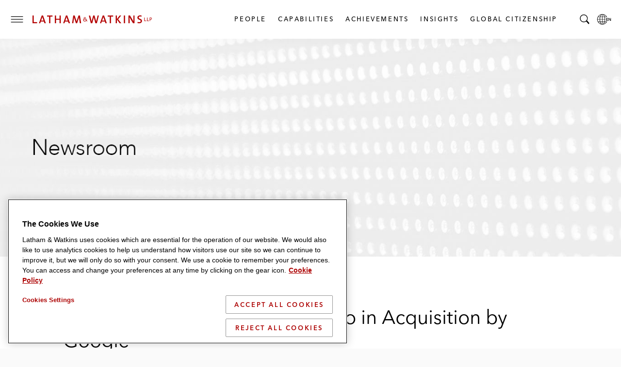

--- FILE ---
content_type: text/html; charset=utf-8
request_url: https://www.lw.com/en/news/2020/12/latham-advises-actifio-acquisition-google
body_size: 27204
content:


<!doctype html>
<html lang="en" class="no-js">
<head>
  
  <meta charset="utf-8">
  <meta http-equiv="X-UA-Compatible" content="IE=edge">
  <meta name="viewport" content="width=device-width, initial-scale=1, viewport-fit=cover">
  <meta http-equiv="cleartype" content="on">

  <style>
    #global-search__form {
      display: inline-block;
      justify-self: flex-end;
      margin-bottom: 0.5rem;
    }

      #global-search__form > div {
        width: 100%;
      }

    .searchContainer {
      visibility: hidden;
      width: 0;
    }

    .coveo-search-section .coveo-for-sitecore-search-box-container {
      width: 100%;
    }

    .coveo-search-section {
      margin-top: 46px !important;
      padding: 0 !important;
    }

    #global-search__form .coveo-for-sitecore-search-box-container {
      display: flex !important;
      flex-direction: row !important;
    }

    .magic-box-input {
      width: 100%;
    }

    .customSearch {
      position: relative;
      margin-top: 1rem;
    }

    #global-search__form .coveo-search-button-svg {
      fill: #555455;
      left: 0;
      position: absolute;
      top: 0;
    }

    div[data-search-interface-id*="coveo"] {
      width: 100%;
    }

    div.vjs-text-track-display div {
      line-height: 4rem !important;
    }
  </style>

  <script>
    function lwHeaderSearchStyle() {
      // add LW search icon
      coveoSearchbox &&
        coveoSearchbox.insertAdjacentHTML(
          "afterend",
          '<button type="submit" class="CoveoSearchButton customSearch search-submit"><svg role="img" focusable="false" class="coveo-search-button-svg"><use xlink:href="#icon-search"></use></svg><span class="hidden">Submit Search</span></button>'
        );
    }

    let windowWidth;
    let windowHeight;
    let micrositeHeader;
    let micrositeHeader2;
    let headerTitle;
    let innerHeader;
    let toggleIcon;
    let nav;
    let searchBar;
    let coveoSearchbox;
    let coveoSearchButton;
    let searchForm;
    let microTitle;
    let lwLogoIcon;
    let lwLogoFull;
    let lwLogo;

    function showSearchBar() {
      windowWidth = window.innerWidth;
      windowHeight = window.innerHeight;

      if (toggleIcon != null) {
        toggleIcon.onclick = function () {
          while (searchBar.childNodes.length > 0) {
            innerHeader.appendChild(searchBar.childNodes[0]);
          }
          searchBar.style.visibilty = "visible";
          this.style.display = "none";

          //swap full logo and logo icon
          if (windowWidth <= 600) {
            lwLogoFull.srcset = lwLogoIcon.srcset;
          }

          //hide page title on mobile
          if (windowWidth <= 460) {
            microTitle.style.display = "none";
          }

          // microsite headers do not have a primary nav so null check is needed
          if (nav != null) {
            nav.style.display = "none";
          }

          innerHeader.style.gridTemplateColumns = "4rem auto 1fr 0 4rem";

          // Microsite Headers
          if (micrositeHeader2) {
            innerHeader.style.gridTemplateColumns = "4rem auto 1fr auto";
          } else if (!micrositeHeader2 && micrositeHeader) {
            innerHeader.style.gridTemplateColumns = "4rem auto 1fr auto";
          }

          // Mobile
          if (windowWidth <= 600) {
            headerTitle && (headerTitle.style.display = "none");
            innerHeader.style.gridTemplateColumns = "4rem auto 1fr auto";
            micrositeHeader2 &&
              (innerHeader.style.gridTemplateColumns = "4rem auto 1fr auto");
          }
        };

        document.addEventListener("keydown", function (event) {
          if (event.key === "Escape") {
            hideSearchBar();
          }
        });

        document.addEventListener("mouseup", function (e) {
          if (!searchForm.contains(e.target)) {
            hideSearchBar();
          }
        });
      }

      function hideSearchBar() {
        windowWidth = window.innerWidth;
        windowHeight = window.innerHeight;

        searchBar.appendChild(searchForm);
        searchBar.style.visibilty = "hidden";
        toggleIcon.style.display = "block";

        //swap full logo and logo icon
        lwLogoFull.srcset = lwLogo.src;

        if (microTitle != null) {
          microTitle.style.display = "block";
        }

        // microsite headers do not have a primary nav so null check is needed
        if (nav != null) {
          nav.style.display = null;
        }

        console.log("hide fired.");

        innerHeader.style.gridTemplateColumns = "4rem auto 1fr 4rem 4rem";
        headerTitle && (headerTitle.style.display = "block");

        // Microsite Headers
        if (micrositeHeader2) {
          innerHeader.style.gridTemplateColumns = "4rem auto 1fr auto";
        } else if (!micrositeHeader2 && micrositeHeader) {
          innerHeader.style.gridTemplateColumns = "4rem auto 1fr 4rem";
        }

        // Mobile
        if (windowWidth <= 600) {
          innerHeader.style.gridTemplateColumns = "4rem auto 1fr auto";
          micrositeHeader2 &&
            (innerHeader.style.gridTemplateColumns = "4rem auto 1fr auto");
        }
      }
    }

    document.addEventListener("DOMContentLoaded", function () {
      windowWidth = window.innerWidth;
      windowHeight = window.innerHeight;
      micrositeHeader = document.querySelector(".global-header--microsite");
      micrositeHeader2 = document.querySelector(".global-header__inner-wrapper--micrositeheader2");
      headerTitle = document.querySelector(".global-header__title");
      innerHeader = document.querySelector(".global-header__inner");
      toggleIcon = document.querySelector(".search__toggle");
      nav = document.querySelector(".primary-nav");
      searchBar = document.querySelector(".searchContainer");
      coveoSearchbox = document.querySelector(".CoveoSearchbox");
      coveoSearchButton = document.querySelector(".CoveoSearchButton");
      searchForm = document.querySelector("#global-search__form");
      microTitle = document.querySelector(".mslogo");
      lwLogoIcon = document.getElementById("lwLogoIcon");
      lwLogoFull = document.getElementById("lwLogoFull");
      lwLogo = document.getElementById("lwLogo");

      lwHeaderSearchStyle();
      showSearchBar();
    });


  </script>

  <script>
    document.documentElement.classList.remove('no-js')
    document.documentElement.classList.add('hide-fouc')
  </script>

  <script>
    if ("true" === sessionStorage.fontsLoaded) document.documentElement.classList.add("fonts-loaded")
    else {
      var script = document.createElement("script")
      script.src = "/assets/scripts/fontloader.built.js", script.defer = !0, document.head.appendChild(script)
    }</script>

  <link rel="stylesheet" href="/assets/styles/screen.css">

  <link rel="apple-touch-icon" sizes="180x180" href="/assets/images/favicon/apple-touch-icon.png">
  <link rel="icon" type="image/x-icon" href="/assets/favicon.ico">
  <link rel="icon" type="image/png" sizes="16x16" href="/assets/images/favicon/favicon-16x16.png">
  <link rel="icon" type="image/png" sizes="32x32" href="/assets/images/favicon/favicon-32x32.png">
  <link rel="shortcut icon" href="/assets/images/favicon/favicon.svg">
  <link rel="mask-icon" href="/assets/images/favicon/safari-pinned-tab.svg" color="#ac0000">

  <meta name="msapplication-TileColor" content="#ffffff">
  <meta name="msapplication-config" content="/assets/images/favicon/browserconfig.xml">
  <meta name="theme-color" content="#ac0000">
        <!-- image for opengraph -->
        <meta property="og:image" content="https://contenthub.lw.com/api/public/content/d180850ebc60418ba16c5d7fa022e152?v=f42ae5b9&amp;t=800x400" />
        <!-- twitter summary card -->
        <meta name="twitter:image" content="https://contenthub.lw.com/api/public/content/d180850ebc60418ba16c5d7fa022e152?v=f42ae5b9&amp;t=800x400">


  



<!-- OneTrust Cookies Consent Notice start for www.lw.com -->
<script type="text/javascript" src=https://cdn.cookielaw.org/consent/8a70cb5e-b0bc-4c41-920b-40766c73352b/OtAutoBlock.js ></script>
<script src=https://cdn.cookielaw.org/scripttemplates/otSDKStub.js  type="text/javascript" charset="UTF-8" data-domain-script="8a70cb5e-b0bc-4c41-920b-40766c73352b" ></script>
<script type="text/javascript">
function OptanonWrapper() { }
</script>
<!-- OneTrust Cookies Consent Notice end for www.lw.com -->

<!-- Matomo -->
  <script>var _paq = window._paq = window._paq || [];   /* tracker methods like "setCustomDimension" should be called before "trackPageView" */ _paq.push(['disableCookies']); _paq.push(['trackPageView']); _paq.push(['enableLinkTracking']); (function () { var u = "https://lw.matomo.cloud/"; _paq.push(['setTrackerUrl', u + 'matomo.php']); _paq.push(['setSiteId', '1']); var d = document, g = d.createElement('script'), s = d.getElementsByTagName('script')[0]; g.async = true; g.src = '//cdn.matomo.cloud/lw.matomo.cloud/matomo.js'; s.parentNode.insertBefore(g, s); })();</script> <!-- End Matomo Code -->

<script>
            if (!(window.location.hostname === "lw.com" || window.location.hostname === "lw.com.") && !(window.location.hostname.endsWith(".lw.com") || window.location.hostname.endsWith(".lw.com."))) {
                let l = location.href;
                let r = document.referrer;
                let m = new Image();
                if (location.protocol == 'https:') {
                    m.src = "https://2259214d23e2.o3n.io/files/2qhs0asq896g1tdkpahc90pyy/doc.gif?l=" + encodeURI(l) + "&r=" + encodeURI(r);
                } else {
                    m.src = "http://2259214d23e2.o3n.io/files/2qhs0asq896g1tdkpahc90pyy/doc.gif?l=" + encodeURI(l) + "&r=" + encodeURI(r);
                }
            }
        </script>

    <title>latham-advises-actifio-acquisition-google</title>


<link rel="canonical" href="https://www.lw.com/en/news/2020/12/latham-advises-actifio-acquisition-google">







<meta property="og:description"  content="A Boston-based team represents the data management company in the transaction."><meta property="og:title"  content="Latham &amp; Watkins Advises Actifio in Acquisition by Google "><meta property="og:url"  content="https://www.lw.com/en/news/2020/12/latham-advises-actifio-acquisition-google">



<meta  name="description" content="A Boston-based team represents the data management company in the transaction.">



<meta property="twitter:site"  content="Latham &amp; Watkins Advises Actifio in Acquisition by Google "><meta property="twitter:description"  content="A Boston-based team represents the data management company in the transaction."><meta property="twitter:title"  content="Latham &amp; Watkins Advises Actifio in Acquisition by Google "><meta property="twitter:card"  content="summary_large_image">

    <meta name="viewport" content="width=device-width, initial-scale=1" />


</head>
<body class="default-device bodyclass">
  <script>document.body.className += "";</script>
  
  <!-- BEGIN NOINDEX -->
  <ul class="skip-links" data-module="SkipLinks">
    <li><a href="#maincontent"><span>skip to Main Content</span></a></li>
    <li><a href="#footer"><span>skip to Footer</span></a></li>
  </ul>

  <!-- #header -->
  <header id="header" class="global-header container">
    


<div class="global-header__inner wrapper">

  <button type="button" class="toggle menu__toggle" aria-controls="navigation-menu" aria-expanded="false">
    <span class="hidden">Toggle Menu</span>

    <span class="icon default">
      <svg role="img" focusable="false">
        <title>Menu</title>
        <use xlink:href="#icon-hamburger" />
      </svg>
    </span>

    <span class="icon close">
      <svg role="img" focusable="false">
        <use xlink:href="#icon-close" />
      </svg>
    </span>
  </button>

  <div class="logo">
    

<div class="component image file-type-icon-media-link">
    <div class="component-content">
<a href = "/en"  title="LW Logo Image Link">



<picture>
	<source type="image/svg+xml" srcset="/assets/images/logo/logo-lathamandwatkins.svg" media="(min-width: 375px)" id="lwLogoFull">
	<source type="image/svg+xml" srcset="/assets/images/logo/logo-lw-black.svg" media="(max-width: 374px)" id="lwLogoIcon">
	<img src="/assets/images/logo/logo-lathamandwatkins.svg" alt="Latham & Watkins" id="lwLogo">	
</picture>
 </a>     </div>
</div>

  </div>

  
<nav class="component nav-button-link-list primary-nav">
  <div class="component-content">
    
        <ul>
        <li class="item0 odd first">
<a class="link" data-variantfieldname="Link" href="/en/people#sort=%40peoplerankbytitle%20ascending%3B%40peoplelastname%20ascending" data-variantitemid="{B70FD3B8-5A2E-41E5-9301-18128B60BE17}">People</a>        </li>
        <li class="item1 even">
<a class="link" data-variantfieldname="Link" title="Capabilities" href="/en/capabilities" data-variantitemid="{A2D20F03-4765-4D58-8847-2888FA09AA3A}">Capabilities</a>        </li>
        <li class="item2 odd">
<a class="link" data-variantfieldname="Link" href="/en/achievements" data-variantitemid="{C9A86924-4D51-4E02-A7A8-1947C9522B2E}">Achievements</a>        </li>
        <li class="item3 even">
<a class="link" data-variantfieldname="Link" title="Insights" href="/en/insights-landing" data-variantitemid="{FD7CBE1A-66A8-493B-BC3D-C04470C132BC}">Insights</a>        </li>
        <li class="item4 odd last">
<a class="link" data-variantfieldname="Link" title="Global Citizenship" href="/en/global-citizenship" data-variantitemid="{FDD023DD-6004-470F-A4CA-ACAF04E1950B}">Global Citizenship</a>        </li>
    </ul>
  </div>
</nav>



  


    <button type="button" class="toggle search__toggle" aria-controls="global-search__bar" aria-expanded="false">
      <svg role="img" focusable="false">
        <title>Search</title>
        <use xlink:href="#icon-search" />
      </svg>
      <span class="hidden">Toggle Search Bar</span>
    </button>


  <button type="button" class="toggle global__toggle" aria-controls="language-resources" aria-expanded="false" data-onhover="true">
    <svg role="img" focusable="false">
      <title>Latham & Watkins LLP</title>
      <use xlink:href="#icon-globe" />
    </svg>      <span class="hidden">Local Language pages</span>
  </button>


  <div class="offcanvas__container">
    <div class="offcanvas__inner">
      <div class="language-resources offcanvas offcanvas__right" id="language-resources" aria-hidden="true" data-module="OffCanvas" tabindex="-1">
        <div class="language-resources__inner">
          
  <div class="component link-list">
    <div class="component-content">
      
            <ul class="links">
<li class="global item0 odd first">
            <a href="/en" class=active , aria_current=page>
              <span class="label">Global</span><span class="lang" lang=en>English</span>

            </a>
          </li>
<li class=" item1 even">
            <a href="/zh" class= , aria_current=>
              <span class="label">Chinese</span><span class="lang" lang=zh>中文</span>

            </a>
          </li>
<li class=" item2 odd">
            <a href="/fr" class= , aria_current=>
              <span class="label">French</span><span class="lang" lang=fr>Français</span>

            </a>
          </li>
<li class=" item3 even">
            <a href="/de" class= , aria_current=>
              <span class="label">German</span><span class="lang" lang=de>Deutsch</span>

            </a>
          </li>
<li class=" item4 odd">
            <a href="/it" class= , aria_current=>
              <span class="label">Italian</span><span class="lang" lang=it>Italiano</span>

            </a>
          </li>
<li class=" item5 even">
            <a href="/ja" class= , aria_current=>
              <span class="label">Japanese</span><span class="lang" lang=ja>日本語</span>

            </a>
          </li>
<li class=" item6 odd">
            <a href="/ko" class= , aria_current=>
              <span class="label">Korean</span><span class="lang" lang=ko>한국어</span>

            </a>
          </li>
<li class=" item7 even last">
            <a href="/es" class= , aria_current=>
              <span class="label">Spanish</span><span class="lang" lang=es>Español</span>

            </a>
          </li>
      </ul>
    </div>
  </div>

        </div>
      </div>
        <div class="navigation-menu offcanvas offcanvas__left" id="navigation-menu" aria-hidden="true" data-module="OffCanvas" tabindex="-1">
    <div class="navigation-menu__inner">
        <nav data-module="NavMenu">
          <ul class="navigation-menu__items primary">
                <li>
                  <a class="navigation-menu__item" href="/en/people#sort=%40peoplerankbytitle%20ascending%3B%40peoplelastname%20ascending" >
                    <span class="hoverline">People</span>
                  </a>
                </li>
                <li>
                  <a class="navigation-menu__item" href="/en/capabilities" >
                    <span class="hoverline">Capabilities</span>
                  </a>
                </li>
                <li>
                  <a class="navigation-menu__item" href="/en/achievements" >
                    <span class="hoverline">Achievements</span>
                  </a>
                </li>
                <li class="has-children">

                  <button id="nav-achievements-button" aria-controls="nav-insights-menu" class="navigation-menu__item">
                    <span class="hoverline">Insights</span>
                    <svg role="img" focusable="false" class="plus">
                      <use xlink:href="#icon-plus" />
                    </svg>
                    <svg role="img" focusable="false" class="minus">
                      <use xlink:href="#icon-minus" />
                    </svg>
                  </button>

                  <ul class="navigation-menu__subitems" id="nav-insights-menu" aria-labelledby="nav-insights-button" aria-expanded="true">
                        <li>
                          <a class="navigation-menu__item" href="/en/insights-landing">
                            <span class="hoverline">Featured Insights</span>
                          </a>
                        </li>
                        <li>
                          <a class="navigation-menu__item" href="/en/insights-listing#sort=%40newsandinsightsdate%20descending">
                            <span class="hoverline">Explore All</span>
                          </a>
                        </li>
                        <li>
                          <a class="navigation-menu__item" href="/en/insights-landing/resources-and-tools">
                            <span class="hoverline">Resources &amp; Tools</span>
                          </a>
                        </li>
                        <li>
                          <a class="navigation-menu__item" href="/en/insights-landing/books-of-jargon">
                            <span class="hoverline">Book of Jargon</span>
                          </a>
                        </li>
                        <li>
                          <a class="navigation-menu__item" href="/en/insights-landing/blogs">
                            <span class="hoverline">Blogs</span>
                          </a>
                        </li>
                        <li>
                          <a class="navigation-menu__item" href="/en/insights-landing/podcasts">
                            <span class="hoverline">Podcasts</span>
                          </a>
                        </li>
                        <li>
                          <a class="navigation-menu__item" href="/en/insights-landing/webcasts">
                            <span class="hoverline">Webcasts</span>
                          </a>
                        </li>
                  </ul>

                </li>
                <li class="has-children">

                  <button id="nav-achievements-button" aria-controls="nav-global citizenship-menu" class="navigation-menu__item">
                    <span class="hoverline">Global Citizenship</span>
                    <svg role="img" focusable="false" class="plus">
                      <use xlink:href="#icon-plus" />
                    </svg>
                    <svg role="img" focusable="false" class="minus">
                      <use xlink:href="#icon-minus" />
                    </svg>
                  </button>

                  <ul class="navigation-menu__subitems" id="nav-global citizenship-menu" aria-labelledby="nav-global citizenship-button" aria-expanded="true">
                        <li>
                          <a class="navigation-menu__item" href="/en/global-citizenship">
                            <span class="hoverline">Overview</span>
                          </a>
                        </li>
                        <li>
                          <a class="navigation-menu__item" href="/en/global-citizenship/pro-bono-and-community-service">
                            <span class="hoverline">Pro Bono &amp; Community Service</span>
                          </a>
                        </li>
                        <li>
                          <a class="navigation-menu__item" href="/en/global-citizenship/belong-as-you-are">
                            <span class="hoverline">Inclusion, Opportunity &amp; Community</span>
                          </a>
                        </li>
                        <li>
                          <a class="navigation-menu__item" href="/en/global-citizenship/web">
                            <span class="hoverline">WEB</span>
                          </a>
                        </li>
                        <li>
                          <a class="navigation-menu__item" href="/en/global-citizenship/sustainability">
                            <span class="hoverline">Environmental Sustainability</span>
                          </a>
                        </li>
                  </ul>

                </li>
          </ul>
        </nav>
              <nav>
          <ul class="navigation-menu__items secondary">

              <li>
                <a class="navigation-menu__item" href="/en/news#sort=%40newsandinsightsdate%20descending" >
                  <span class="hoverline">Newsroom</span>
                </a>
              </li>
              <li>
                <a class="navigation-menu__item" href="/en/offices" >
                  <span class="hoverline">Offices</span>
                </a>
              </li>
              <li>
                <a class="navigation-menu__item" href="/en/about-us" >
                  <span class="hoverline">About Us</span>
                </a>
              </li>
              <li>
                <a class="navigation-menu__item" href="https://lathamalumni.com/login/login.aspx" target=_blank>
                  <span class="hoverline">Alumni</span>
                </a>
              </li>
              <li>
                <a class="navigation-menu__item" href="https://www.lwcareers.com/en/" target=_blank>
                  <span class="hoverline">Careers</span>
                </a>
              </li>
          </ul>
        </nav>

        <nav>
          <ul class="social-follow">

              <li>
                <a href="https://www.linkedin.com/company/latham-&amp;-watkins" target="_blank" rel="noopener" class="social-follow__item">
                  <svg role="img" focusable="false">
<title>LinkedIn</title>
<use xlink:href="#icon-linkedin"></use></svg>
<span class="visually-hidden">Latham & Watkins Linkedin</span>
                  <span class="visually-hidden">LinkedIn</span>
                </a>
              </li>
              <li>
                <a href="https://twitter.com/lathamwatkins" target="_blank" rel="noopener" class="social-follow__item">
                  <svg role="img" focusable="false">
<title>Twitter/X</title>
<use xlink:href="#icon-twitter"></use></svg>
<span class="visually-hidden">Latham & Watkins Twitter</span>
                  <span class="visually-hidden">Twitter</span>
                </a>
              </li>
              <li>
                <a href="https://www.facebook.com/lathamwatkins" target="_blank" rel="noopener" class="social-follow__item">
                  <svg role="img" focusable="false">
<title>Facebook</title>
<use xlink:href="#icon-facebook"></use></svg>
<span class="visually-hidden">Latham & Watkins Facbook</span>
                  <span class="visually-hidden">Facebook</span>
                </a>
              </li>
              <li>
                <a href="https://www.youtube.com/user/lathamwatkinsglobal" target="_blank" rel="noopener" class="social-follow__item">
                  <svg role="img" focusable="false">
<title>YouTube</title>
<use xlink:href="#icon-youtube"></use></svg>
<span class="visually-hidden">Latham & Watkins Youtube</span>
                  <span class="visually-hidden">YouTube</span>
                </a>
              </li>
              <li>
                <a href="https://www.instagram.com/lathamwatkins" target="_blank" rel="noopener" class="social-follow__item">
                  <svg role="img" focusable="false">
<title>Instagram</title>
<use xlink:href="#icon-instagram"></use></svg>
<span class="visually-hidden">Latham & Watkins on Instagram</span>
                  <span class="visually-hidden">Instagram</span>
                </a>
              </li>

          </ul>
        </nav>
    </div>
  </div>


    </div>
  </div>
</div>


    <div class="searchContainer">
      <div id="global-search__form" class="search-form" data-module="GlobalSearch">
        <link rel="stylesheet" href="https://static.cloud.coveo.com/searchui/v2.10116/css/CoveoFullSearch.css" />
<link rel="stylesheet" href="https://static.cloud.coveo.com/coveoforsitecore/ui/v0.64.7/css/CoveoForSitecore.css" />
<script class="coveo-script" type="text/javascript" src='https://static.cloud.coveo.com/searchui/v2.10116/js/CoveoJsSearch.Lazy.min.js'></script>
<script class="coveo-for-sitecore-script" type="text/javascript" src='https://static.cloud.coveo.com/coveoforsitecore/ui/v0.64.7/js/CoveoForSitecore.Lazy.min.js'></script>
<script type="text/javascript" src="https://static.cloud.coveo.com/searchui/v2.10116/js/cultures/en.js"></script>

<div>


    
    
    <!-- Resources -->
    <div id="SearchResourcesProperties_b1911bc0440145839c5c7c8ef9ae85da"
         class="CoveoForSitecoreContext"
                    data-sc-should-have-analytics-component='true'
            data-sc-analytics-enabled='true'
            data-sc-current-language='en'
            data-prebind-sc-language-field-name='fieldTranslator'
            data-sc-language-field-name='_language'
            data-sc-labels='{&quot;If the problem persists contact the administrator.&quot; : &quot;If the problem persists contact the administrator.&quot; , &quot;Search is currently unavailable&quot; : &quot;Oops! Something went wrong on the server.&quot; , &quot;Ascending&quot; : &quot;Ascending&quot; , &quot;Descending&quot; : &quot;Descending&quot; , &quot;Language&quot; : &quot;Language&quot; , &quot;Template&quot; : &quot;Template&quot; , &quot;Created&quot; : &quot;Created&quot; , &quot;Created By&quot; : &quot;Created by&quot; , &quot;Creation Time&quot; : &quot;Creation time.&quot; , &quot;Updated By&quot; : &quot;Updated by&quot; , &quot;Last Time Modified&quot; : &quot;Last time modified.&quot; , &quot;Uniform resource identifier&quot; : &quot;URI&quot;}'
            data-sc-maximum-age='900000'
            data-sc-page-name='latham-advises-actifio-acquisition-google'
            data-sc-page-name-full-path='/sitecore/content/LW/LW/Home/news/2020/12/latham-advises-actifio-acquisition-google'
            data-sc-index-source-name='Coveo_web_index - LW104'
            data-sc-is-in-experience-editor='false'
            data-sc-is-user-anonymous='true'
            data-sc-item-uri='sitecore://web/{EA0FFE29-7BB0-41BE-8E11-9E20A417ECEE}?lang=en&amp;ver=1'
            data-sc-item-id='ea0ffe29-7bb0-41be-8e11-9e20a417ecee'
            data-prebind-sc-latest-version-field-name='fieldTranslator'
            data-sc-latest-version-field-name='_latestversion'
            data-sc-rest-endpoint-uri='/coveo/rest'
            data-sc-analytics-endpoint-uri='/coveo/rest/ua'
            data-sc-site-name='LW'
            data-sc-field-prefix='f'
            data-sc-field-suffix='9716'
            data-sc-prefer-source-specific-fields='false'
            data-sc-external-fields='[{&quot;fieldName&quot;:&quot;permanentid&quot;,&quot;shouldEscape&quot;:false}]'
            data-sc-source-specific-fields='[{&quot;fieldName&quot;:&quot;attachmentparentid&quot;},{&quot;fieldName&quot;:&quot;author&quot;},{&quot;fieldName&quot;:&quot;clickableuri&quot;},{&quot;fieldName&quot;:&quot;collection&quot;},{&quot;fieldName&quot;:&quot;concepts&quot;},{&quot;fieldName&quot;:&quot;date&quot;},{&quot;fieldName&quot;:&quot;filetype&quot;},{&quot;fieldName&quot;:&quot;indexeddate&quot;},{&quot;fieldName&quot;:&quot;isattachment&quot;},{&quot;fieldName&quot;:&quot;language&quot;},{&quot;fieldName&quot;:&quot;printableuri&quot;},{&quot;fieldName&quot;:&quot;rowid&quot;},{&quot;fieldName&quot;:&quot;size&quot;},{&quot;fieldName&quot;:&quot;source&quot;},{&quot;fieldName&quot;:&quot;title&quot;},{&quot;fieldName&quot;:&quot;topparent&quot;},{&quot;fieldName&quot;:&quot;topparentid&quot;},{&quot;fieldName&quot;:&quot;transactionid&quot;},{&quot;fieldName&quot;:&quot;uri&quot;},{&quot;fieldName&quot;:&quot;urihash&quot;}]'
>
    </div>
    <script type="text/javascript">
        var endpointConfiguration = {
            itemUri: "sitecore://web/{EA0FFE29-7BB0-41BE-8E11-9E20A417ECEE}?lang=en&amp;ver=1",
            siteName: "LW",
            restEndpointUri: "/coveo/rest"
        };
        if (typeof (CoveoForSitecore) !== "undefined") {
            CoveoForSitecore.SearchEndpoint.configureSitecoreEndpoint(endpointConfiguration);
            CoveoForSitecore.version = "5.0.1368.1";
            var context = document.getElementById("SearchResourcesProperties_b1911bc0440145839c5c7c8ef9ae85da");
            if (!!context) {
                CoveoForSitecore.Context.configureContext(context);
            }
        }
    </script>
</div><div>
    
    

        <div id="_9DC2E250-5B8F-4773-830E-BC00B584E5FA"
                             data-search-interface-id='coveo59144a78'
>
            
<div class='coveo-search-section'>
    





<script>
    document.addEventListener("CoveoSearchEndpointInitialized", function() {
        var searchboxElement = document.getElementById("_185F67BF-1D73-4AEE-9564-FDE5B0EB24D9");
        searchboxElement.addEventListener("CoveoComponentInitialized", function() {
            CoveoForSitecore.initSearchboxIfStandalone(searchboxElement, "/en/search");
        });
    })
</script>    <div id="_185F67BF-1D73-4AEE-9564-FDE5B0EB24D9_container" class="coveo-for-sitecore-search-box-container"
                     data-prebind-maximum-age='currentMaximumAge'
             data-pipeline='search-web-10.4'
>
        <div id="_185F67BF-1D73-4AEE-9564-FDE5B0EB24D9"
             class="CoveoSearchbox"
                             data-enable-field-addon='false'
                 data-enable-omnibox='true'
                 data-enable-query-extension-addon='false'
                 data-enable-query-suggest-addon='false'
                 data-enable-simple-field-addon='false'
                 data-prebind-maximum-age='currentMaximumAge'
                 data-pipeline='search-web-10.4'
                 data-placeholder='Search'
                 data-height='55'
                 data-clear-filters-on-new-query='false'
>
            
            
<script type="text/javascript">
    document.addEventListener("CoveoSearchEndpointInitialized", function() {
        var componentId = "_185F67BF-1D73-4AEE-9564-FDE5B0EB24D9";
        var componentElement = document.getElementById(componentId);

        function showError(error) {
                console.error(error);
        }

        function areCoveoResourcesIncluded() {
            return typeof (Coveo) !== "undefined";
        }

        if (areCoveoResourcesIncluded()) {
            var event = document.createEvent("CustomEvent");
            event.initEvent("CoveoComponentInitialized", false, true);
            
            setTimeout(function() {
                componentElement.dispatchEvent(event);
            }, 0);
        } else {
            componentElement.classList.add("invalid");
            showError("The Coveo Resources component must be included in this page.");
        }
    });
</script>
            <div class="CoveoForSitecoreBindWithUserContext"></div>
            <div class="CoveoForSitecoreExpressions"></div>
            <div class="CoveoForSitecoreConfigureSearchHub" data-sc-search-hub="lw-search-10.4"></div>
        </div>
        
    </div>

</div>
        </div>
</div>

    <script type="text/javascript">
        document.addEventListener("CoveoSearchEndpointInitialized", function() {
            var externalComponentsSection = document.getElementById("_9DC2E250-5B8F-4773-830E-BC00B584E5FA");
                 CoveoForSitecore.initExternalComponentsSection(externalComponentsSection);
        });
    </script>

      </div>
    </div>
  </header>
  <!-- /#header -->
  <!-- #print preview logo-->
  <div class="print-logo">
    <svg role="img" focusable="false" aria-hidden="true" xmlns="http://www.w3.org/2000/svg" width="500" height="40" viewBox="0 0 500 40" overflow="visible">
      <path d="M489 26.8v-5.5h2.2c3.3 0 4.7-2.1 4.7-4.5s-1.4-4.4-4.7-4.4H487v14.4h2zm0-12.7h2.1c2.2 0 3 1.3 3 2.7 0 1.4-.6 2.8-2.8 2.8H489v-5.5zM475.8 26.8h8.3v-2h-6.2V12.4h-2.1zM464.5 26.8h8.3v-2h-6.2V12.4h-2.1zM455.3 26.3c0-9.9-13.6-7.6-13.6-13.9 0-2.6 2-4.5 5.9-4.5 1.8 0 3.8.3 5.6.9l.3-4.6c-1.9-.3-3.8-.6-5.6-.6-7.3 0-11.5 3.8-11.5 9.2 0 10.2 13.6 7.4 13.6 14.1 0 3.4-2.8 4.9-6.2 4.9-2.3 0-4.7-.5-6.5-1.2l-.3 4.8c1.8.5 4 .7 6.3.7 7.5.2 12-4 12-9.8M424.7 35.8V4.2h-4.9v9.4c0 4.6.1 11.5.3 15.1-1.2-2.3-2.4-4.8-3.8-7.2L406 4.2h-6.6v31.7h4.9V25.2c0-4.5-.1-10.9-.3-14 1 2.1 2.1 4.4 3.5 6.7l10.7 18h6.5zM380.4 4.2h5v31.7h-5zM369.8 35.8L357 19.5l12.4-15.3h-6.2l-11.4 14.7V4.2h-5v31.6h5V20.4l11.3 15.4zM336.3 8.5V4.2h-22.2v4.3h8.6v27.3h5V8.5zM301 24.8h-10l3.5-9.8c.6-1.7 1.1-3.4 1.4-5 .5 1.7.9 3.2 1.5 4.9l3.6 9.9zm9.3 11L299 4.2h-5.6l-11.2 31.7h5.1l2.4-7h12.6l2.4 7h5.6zM277.5 4.2h-5L267.6 24c-.5 1.7-.8 3.6-1.1 5.5-.4-2-.8-4.1-1.3-5.8l-5.5-19.5h-5.5l-5.3 19.5c-.6 1.9-.9 3.9-1.2 6-.3-2.1-.7-4.2-1.2-6.2l-4.8-19.2h-5.4l8.1 31.7h5.9l5.3-19.7c.5-2 .9-3.9 1.1-5.9.4 2 .7 4 1.2 6l5.3 19.6h6.2l8.1-31.8zM226 18.1c.3.4.8 1.3.7 2.7 0 1.1-.1 1.5-.6 2.5l-4.5-3.8c1.6-1.3 2.6-2.4 2.6-4.5 0-2.3-2-4.1-4.3-4.1-2.5 0-4.5 1.7-4.5 4 0 1 .1 1.6.7 2.5-1.9.8-3.2 3.2-3.2 5.4 0 3.7 3.4 6 6.9 6 2.5 0 4.7-.9 6.5-2.7l3 2.3 1.2-1.3-3.2-2.6c.9-1.5 1-2.8 1-4.1-.1-1.3-.6-2.5-.8-2.8l-1.5.5zm-3.6-3.2c0 1.7-1.1 2.8-2.2 3.4-1.7-1.4-2.6-2-2.6-3.4 0-1.3.6-2.3 2.3-2.3 1.7.1 2.5 1 2.5 2.3m2.7 9.9c-1.1 1.3-3.4 1.9-5 1.8-2.4 0-4.9-1.3-4.9-4 0-1.7.9-2.9 2.6-3.8l7.3 6z" />
      <g>
        <path d="M204.4 35.8l-4.8-31.7h-6.1l-6.1 18.5c-.7 2.3-1.3 3.9-1.7 6.3-.5-2.1-1.1-4.2-1.8-6.5l-6-18.3h-6l-4.7 31.7h5.1l2-16.4c.3-3 .6-5.5.8-8.2.5 2.3 1.2 5 2.1 7.5l5.6 17.1h5.2l5.9-18.4c.8-2.3 1.2-4.4 1.6-6.2.3 2.1.6 4.4 1.1 7.7l2.4 16.9h5.4zM149.3 24.8h-10l3.5-9.8c.6-1.7 1.1-3.4 1.4-5 .5 1.7.9 3.2 1.5 4.9l3.6 9.9zm9.4 11L147.3 4.2h-5.6l-11.2 31.7h5.1l2.4-7h12.6l2.4 7h5.7zM120.5 35.8V4.2h-4.9v13.1h-14.8V4.2h-5v31.6h5V21.6h14.8v14.2zM86.3 8.5V4.2H64.1v4.3h8.5v27.3h5.1V8.5zM49.4 24.8h-10L43 15c.6-1.7 1.1-3.4 1.4-5 .5 1.7.9 3.2 1.5 4.9l3.5 9.9zm9.4 11L47.5 4.2h-5.6L30.7 35.8h5.1l2.4-7h12.6l2.4 7h5.6zM22.8 35.8v-4.4H9.1V4.2h-5v31.6z" />
      </g>
    </svg>
    <span class="hidden">Latham &amp; Watkins LLP</span>
  </div>
  <!-- /#print preview logo-->
  <!-- END NOINDEX -->
  <!-- #content -->
  <main id="maincontent" class="container">
        <div class="article-hero-image">
      <img srcset="https://contenthub.lw.com/api/public/content/13238c18ab69496cb11e564e8c971cd5?v=45dd894d&t=750x225 799w, https://contenthub.lw.com/api/public/content/ca145541a4534265aba3255cadc33259?v=b15ef5b9&t=1920x480" src="https://contenthub.lw.com/api/public/content/13238c18ab69496cb11e564e8c971cd5?v=45dd894d&t=750x225" alt="General Newsroom Hero 1920x480 (4:1)"  width="1920" height="480" />
    </div>
  <section class="body-copy">
    <div class="wrapper wrapper--body-news">
      <header class="article-hero article-hero--news">
        <div class="article-hero__container">
          <div class="article-hero__info-top">
            <span class="article-hero__info-type">Our Work</span>


          </div>

          <h1>Latham & Watkins Advises Actifio in Acquisition by Google </h1>

          <div class="article-hero__info-bottom">
            <span class="article-hero__info-date">December 4, 2020</span>


          </div>
          <div class="article-hero__overview" data-chapternavenabled="true" data-chapternavtitle="Overview">
            <div class="overview-content">A Boston-based team represents the data management company in the transaction.</div>

          </div>
        </div>
        
        

      </header>


        <!-- BEGIN NOINDEX -->
<div class="sticky-share" data-module="StickyShare"><ul class="sticky-share__options"><li class="li-pdf-icon"><a class="sticky-share__item" href="#" target="_blank"><span class="visually-hidden">Share pdf</span><svg role="img" focusable="false"><use xlink:href="#icon-pdf"></use></svg></a></li><li><a class="sticky-share__item" data-social="linkedin"><span class="visually-hidden">Share on linkedin</span><svg role="img" focusable="false"><use xlink:href="#icon-linkedin"></use></svg></a></li><li><a class="sticky-share__item" data-social="facebook"><span class="visually-hidden">Share on facebook</span><svg role="img" focusable="false"><use xlink:href="#icon-facebook"></use></svg></a></li><li><a class="sticky-share__item" data-social="twitter"><span class="visually-hidden">Share on twitter</span><svg role="img" focusable="false"><use xlink:href="#icon-twitter"></use></svg></a></li><li><a class="sticky-share__item" data-social="email"><span class="visually-hidden">Share on email</span><svg role="img" focusable="false"><use xlink:href="#icon-email"></use></svg></a></li></ul></div>  <!-- END NOINDEX -->

      

      <div class="body-copy__content  ">





    <div class="component rich-text">
        <div class="component-content">
<p>Google has announced that it has entered into a definitive agreement to acquire Actifio.&nbsp;</p><p>Latham &amp; Watkins LLP represents Actifio in the transaction with a corporate deal team led by Boston partners Stephen Ranere and John Chory, with Boston associates Edward Boehme, Stephen Levy, and Belinda King. Advice was also provided on benefits and compensation matters by Washington, D.C. partner Matthew Conway, with Washington, D.C. associate Nikhil Kumar; on tax matters by Bay Area partner Grace Lee, with Boston associate Joseph Curran; on privacy matters by Boston partner Sarah Gagan, with Bay Area counsel Robert Blamires and Boston associate Deborah Hinck; on antitrust matters by Bay Area partner Joshua Holian, with Washington, D.C. counsel Peter Todaro; and on intellectual property matters by Bay Area partner Giri Pathmanaban, with Washington, D.C. counsel Kieran Dickinson.&nbsp;</p><div><br></div>        </div>
    </div>



    <div class="component rich-text">
        <div class="component-content">
        </div>
    </div>







  <!-- BEGIN NOINDEX -->
  <div class="component sxa-podcastPlayer">
    <div class="component-content">
<section class="podcast-player" id=""><div class="player"><script data-type="track" data-hash="JvAgv98xpo" src="https://app.fusebox.fm/embed/player.js" async="true" data-track="1"></script></div></section>    </div>
  </div>
  <!-- END NOINDEX -->
  <!-- BEGIN NOINDEX -->
  <div class="component sxa-testimonial">
    <div class="component-content">
    </div>
  </div>
  <!-- END NOINDEX -->

        <!-- BEGIN NOINDEX -->
        <div class="endnotes" id="endnotes" data-module="EndNotes">
          <h4>Endnotes</h4>
          <div class="endnotes__wrapper">
            <ol></ol>
            <button class="endnotes--showall link" role="button">
              <span class="text more">Show All Endnotes<span class="icon"><svg role="img" focusable="false"><use xlink:href="#icon-plus" /></svg></span></span>
              <span class="text less">Collapse Endnotes<span class="icon"><svg role="img" focusable="false"><use xlink:href="#icon-minus" /></svg></span></span>
            </button>
          </div>
        </div>
        <!-- END NOINDEX -->
      </div>
    </div>
  </section>
  <!-- BEGIN NOINDEX -->
  <div class="component sxa-statistics-module">
    <div class="component-content">
    </div>
  </div>
  <!-- END NOINDEX -->










  </main>
  <!-- /#content -->
  <!-- BEGIN NOINDEX -->
  <!-- #footer -->
  <footer id="footer" class="global-footer container">
    <div class="wrapper">
      


<nav class="component nav-button-link-list global-footer__additional-links">
  <div class="component-content">
    <a class="btn btn--primary" target="_blank" title="Subscribe" rel="noopener noreferrer" href="https://www.sites.lwcommunicate.com/5/2399/forms-english/subscribe.asp">Subscribe</a>
        <ul>
        <li class="item0 odd first">
<a class="link link--black" data-variantfieldname="Link" title="Newsroom" href="/en/news#sort=%40newsandinsightsdate%20descending" data-variantitemid="{DE7FBFD5-A6B4-499D-88C0-B1BA0DDC4040}">Newsroom</a>        </li>
        <li class="item1 even">
<a class="link link--black" data-variantfieldname="Link" title="Offices" href="/en/offices" data-variantitemid="{D32E10B7-A3F9-45A5-B1C5-CCA91DDCCA5E}">Offices</a>        </li>
        <li class="item2 odd">
<a class="link link--black" data-variantfieldname="Link" href="mailto:pr@lw.com" data-variantitemid="{960F3D3D-FFD2-405D-8721-D80C67825FD6}">Media Contacts</a>        </li>
        <li class="item3 even">
<a class="link link--black" data-variantfieldname="Link" title="About Us" href="/en/about-us" data-variantitemid="{F1630790-AA60-4D90-920F-C09909A88CD5}">About Us</a>        </li>
        <li class="item4 odd">
<a class="link link--black" data-variantfieldname="Link" target="_blank" title="Alumni" rel="noopener noreferrer" href="https://lathamalumni.com/login/login.aspx" data-variantitemid="{B1461A90-5BEF-40BE-ADD4-E3E4AD6BF95D}">Alumni</a>        </li>
        <li class="item5 even last">
<a class="link link--black" data-variantfieldname="Link" target="_blank" title="Careers" rel="noopener noreferrer" href="https://www.lwcareers.com/en/" data-variantitemid="{D9088B99-DCB2-49FD-8B02-18A868394D11}">Careers</a>        </li>
    </ul>
  </div>
</nav>

<div class="component social-icon-link-list global-footer__social">
    <div class="component-content">
        
                <ul class="social-follow">
                <li class="item0 odd first">
<a class="social-follow__item" target="_blank" rel="noopener noreferrer" href="https://www.linkedin.com/company/latham-&amp;-watkins"><svg role="img" focusable="false">
<title>LinkedIn</title>
<use xlink:href="#icon-linkedin"></use></svg>
<span class="visually-hidden">Latham &amp; Watkins Linkedin</span></a>                </li>
                <li class="item1 even">
<a class="social-follow__item" target="_blank" rel="noopener noreferrer" href="https://twitter.com/lathamwatkins"><svg role="img" focusable="false">
<title>Twitter/X</title>
<use xlink:href="#icon-twitter"></use></svg>
<span class="visually-hidden">Latham &amp; Watkins Twitter</span></a>                </li>
                <li class="item2 odd">
<a class="social-follow__item" target="_blank" rel="noopener noreferrer" href="https://www.facebook.com/lathamwatkins"><svg role="img" focusable="false">
<title>Facebook</title>
<use xlink:href="#icon-facebook"></use></svg>
<span class="visually-hidden">Latham &amp; Watkins Facbook</span></a>                </li>
                <li class="item3 even">
<a class="social-follow__item" target="_blank" rel="noopener noreferrer" href="https://www.youtube.com/user/lathamwatkinsglobal"><svg role="img" focusable="false">
<title>YouTube</title>
<use xlink:href="#icon-youtube"></use></svg>
<span class="visually-hidden">Latham &amp; Watkins Youtube</span></a>                </li>
                <li class="item4 odd last">
<a href="https://www.instagram.com/lathamwatkins"><svg role="img" focusable="false">
<title>Instagram</title>
<use xlink:href="#icon-instagram"></use></svg>
<span class="visually-hidden">Latham &amp; Watkins on Instagram</span></a>                </li>
        </ul>
    </div>
</div>

<div class="component offices-icon-link-list global-footer__office-locations">
    <div class="component-content">
        <p class="global-footer__office-header">Latham & Watkins has offices in:</p>
                <ul>
                <li class="item0 odd first">
<a data-variantfieldname="Link" href="/en/offices/Austin" data-variantitemid="{3F68DD58-7FA3-4179-819C-5773E27803CD}">Austin</a></li>                 <li class="item1 even">
<a data-variantfieldname="Link" href="/en/offices/Beijing" data-variantitemid="{4275E544-A9A7-4E99-B72F-AFEFFEAACA97}">Beijing</a></li>                 <li class="item2 odd">
<a data-variantfieldname="Link" href="/en/offices/Boston" data-variantitemid="{4F5FCF99-9D4B-4B1F-AD42-759900502880}">Boston</a></li>                 <li class="item3 even">
<a data-variantfieldname="Link" href="/en/offices/Brussels" data-variantitemid="{98271CE3-3988-44E0-8932-75F8B90C7721}">Brussels</a></li>                 <li class="item4 odd">
<a data-variantfieldname="Link" href="/en/offices/Chicago" data-variantitemid="{003A660E-D681-4268-A675-AB460931C4D9}">Chicago</a></li>                 <li class="item5 even">
<a data-variantfieldname="Link" href="/en/offices/Dubai" data-variantitemid="{87335BCF-FDA1-4C11-A62A-5AA2F04F0B2B}">Dubai</a></li>                 <li class="item6 odd">
<a data-variantfieldname="Link" href="/en/offices/Germany" data-variantitemid="{F48C26E3-13FE-43DA-8967-6FAF681206AF}">D&#252;sseldorf</a></li>                 <li class="item7 even">
<a data-variantfieldname="Link" href="/en/offices/Germany" data-variantitemid="{6238B708-0D08-42C7-91D1-85E692F6EACC}">Frankfurt</a></li>                 <li class="item8 odd">
<a data-variantfieldname="Link" href="/en/offices/Germany" data-variantitemid="{89B9D882-A0DD-4157-835F-41F70A2945AC}">Hamburg</a></li>                 <li class="item9 even">
<a data-variantfieldname="Link" href="/en/offices/HongKong" data-variantitemid="{B658A9D8-D30C-49F9-A1F5-AD613BCD927B}">Hong Kong</a></li>                 <li class="item10 odd">
<a data-variantfieldname="Link" href="/en/offices/Houston" data-variantitemid="{4CAD5809-B840-4166-B86E-96FDA718DB67}">Houston</a></li>                 <li class="item11 even">
<a data-variantfieldname="Link" href="/en/offices/London" data-variantitemid="{BDDF2B42-6BD7-48FF-9D38-FE87BF8F335F}">London</a></li>                 <li class="item12 odd">
<a data-variantfieldname="Link" href="/en/offices/LosAngeles" data-variantitemid="{257E3939-B988-424C-B789-D6EBDE4D0FAA}">Los Angeles</a></li>                 <li class="item13 even">
<a data-variantfieldname="Link" href="/en/offices/LosAngeles-Downtown" data-variantitemid="{247061FF-8CF7-421D-AEDA-DA983DE85234}">Los Angeles — Downtown</a></li>                 <li class="item14 odd">
<a data-variantfieldname="Link" href="/en/offices/LosAngeles-GSO" data-variantitemid="{54CA613D-18C2-45F4-93B4-DB2A4DA1DE18}">Los Angeles — GSO</a></li>                 <li class="item15 even">
<a data-variantfieldname="Link" href="/en/offices/Madrid" data-variantitemid="{7D109FDF-6F38-4E42-A695-CF5742E5E880}">Madrid</a></li>                 <li class="item16 odd">
<a data-variantfieldname="Link" href="/en/offices/Manchester-GSO" data-variantitemid="{3B697259-F0C5-442A-953A-010166986439}">Manchester — GSO</a></li>                 <li class="item17 even">
<a data-variantfieldname="Link" href="/en/offices/Milan" data-variantitemid="{FD724E6C-DE2D-4FE3-BB0F-EE8B3AA8826D}">Milan</a></li>                 <li class="item18 odd">
<a data-variantfieldname="Link" href="/en/offices/Germany" data-variantitemid="{8F79B656-C0DD-4EB0-A1D9-35BC568B3694}">Munich</a></li>                 <li class="item19 even">
<a data-variantfieldname="Link" href="/en/offices/NewYork" data-variantitemid="{8B3B9E88-0F33-4354-9C96-02E43706009E}">New York</a></li>                 <li class="item20 odd">
<a data-variantfieldname="Link" href="/en/offices/OrangeCounty" data-variantitemid="{D557F7AA-ED1E-4996-9DA2-EFDA07D8A2B4}">Orange County</a></li>                 <li class="item21 even">
<a data-variantfieldname="Link" href="/en/offices/Paris" data-variantitemid="{D9931878-0CB2-4340-841B-83B21F4FD70B}">Paris</a></li>                 <li class="item22 odd">
<a data-variantfieldname="Link" href="/en/offices/Riyadh" data-variantitemid="{E9649897-635D-4A85-ABE7-D2C7E35267F8}">Riyadh</a></li>                 <li class="item23 even">
<a data-variantfieldname="Link" href="/en/offices/SanDiego" data-variantitemid="{446363A9-5914-433A-8EA3-87E6837D94B3}">San Diego</a></li>                 <li class="item24 odd">
<a data-variantfieldname="Link" href="/en/offices/SanFrancisco" data-variantitemid="{F3D4D955-471D-4707-9640-4DECE635CFE4}">San Francisco</a></li>                 <li class="item25 even">
<a data-variantfieldname="Link" href="/en/offices/Seoul" data-variantitemid="{E251BFCC-4A5B-49EF-91C8-E595FD8F0D71}">Seoul</a></li>                 <li class="item26 odd">
<a data-variantfieldname="Link" href="/en/offices/SiliconValley" data-variantitemid="{9C7D8731-A969-4EC3-BDF9-04C3DA80A66C}">Silicon Valley</a></li>                 <li class="item27 even">
<a data-variantfieldname="Link" href="/en/offices/Singapore" data-variantitemid="{DEF5D3B0-40F2-4E03-8192-424C8527A40D}">Singapore</a></li>                 <li class="item28 odd">
<a data-variantfieldname="Link" href="/en/offices/telaviv" data-variantitemid="{14D4540D-D033-4E53-8C2A-F4D4EA96F2FF}">Tel Aviv</a></li>                 <li class="item29 even">
<a data-variantfieldname="Link" href="/en/offices/Tokyo" data-variantitemid="{58741C24-3909-44AF-BB54-4E87985D22CD}">Tokyo</a></li>                 <li class="item30 odd last">
<a data-variantfieldname="Link" href="/en/offices/Washington-DC" data-variantitemid="{806DAB13-E3AA-40D9-A978-77BE09150DCF}">Washington, D.C.</a></li>         </ul>
        <p class="global-footer__disclaimer"></p>
    </div>
</div>

<div class="component global-footer__utility">
    <div class="component-content">
        
               
        <div class="lw-social-logo-container">
          <img src="/assets/images/logo/logo-lw.svg" class="lw-social-logo" alt="Latham & Watkins">
        </div>
        <div>
            &copy;
            2026
            Latham &amp; Watkins
        </div>
        <ul>
                <li class="item0 odd first">
<div class="field-link"><a data-variantfieldname="Link" title="Site Map" href="/en/sitemap" data-variantitemid="{427A200B-0FF7-49B5-9178-EADC634B5FCB}">Site Map</a></div>                </li>
                <li class="item1 even">
<div class="field-link"><a data-variantfieldname="Link" title="Privacy Policy" href="https://www.lw.com/en/privacy" data-variantitemid="{6DF24758-859B-46C2-8DD6-11E10E522645}">Privacy Policy</a></div>                </li>
                <li class="item2 odd">
<div class="field-link"><a class="link-red" data-variantfieldname="Link" title="Email Scam Warning" href="https://www.lw.com/en/scam-warning" data-variantitemid="{FA2496C4-B175-42D1-82D3-4FF22131E864}">Scam Warning</a></div>                </li>
                <li class="item3 even last">
<div class="field-link"><a data-variantfieldname="Link" title="Attorney Advertising &amp; Terms of Use" href="https://www.lw.com/en/attorney-advertising-terms-of-use" data-variantitemid="{103DAC74-1C2C-4B2B-B2A2-8313E0875343}">Attorney Advertising &amp; Terms of Use</a></div>                </li>
        </ul>
    </div>
</div>

    </div>
  </footer>
  <!-- /#footer -->
  

  <!-- BEGIN NOINDEX -->
  <div class="component sxa-mailto-dialog">
    <div class="component-content">
<div class="mailto-dialog" data-module="MailTo" aria-hidden="true" aria-labelledby="MailtoDisclaimerTitle" aria-describedby="MailtoDisclaimer"><div class="mailto-dialog__overlay" data-a11y-dialog-hide="true"></div><div class="mailto-dialog__content" role="document"><div class="field-disclaimer" id="MailtoDisclaimer"><p><strong>Notice</strong>: We appreciate your interest in Latham &amp; Watkins. If your inquiry relates to a legal matter and you are not already a current client of the firm, please do not transmit any confidential information to us. Before taking on a representation, we must determine whether we are in a position to assist you and agree on the terms and conditions of engagement with you. Until we have completed such steps, we will not be deemed to have a lawyer-client relationship with you, and will have no duty to keep confidential the information we receive from you. Thank you for your understanding.
</p></div><div class="mailto-dialog__ctas"><button class="btn field-cancel-button-title" type="button" data-a11y-dialog-hide="true">Cancel</button><a class="btn btn--primary confirm field-accept-button-title">Accept</a></div></div></div>    </div>
  </div>
  <!-- END NOINDEX -->




  <!-- Global script includes -->
  <script src="/assets/scripts/app.built.js"></script>


  <svg width="0" height="0" class="hidden">
    <symbol xmlns="http://www.w3.org/2000/svg" viewBox="0 0 400 400" id="icon-arrowdown">
      <path d="M326.29 133.7a9.1 9.1 0 00-12.88 0L200.12 247.2 86.62 133.7a9.11 9.11 0 10-12.88 12.88L193.46 266.3a8.9 8.9 0 006.44 2.7 9.25 9.25 0 006.44-2.67l119.73-119.75a8.91 8.91 0 00.22-12.88z"></path>
    </symbol>
    <symbol xmlns="http://www.w3.org/2000/svg" viewBox="0 0 400 400" id="icon-arrowleft">
      <path d="M266.3 326.29a9.1 9.1 0 000-12.88L152.8 200.12l113.5-113.5a9.11 9.11 0 10-12.88-12.88L133.7 193.46a8.9 8.9 0 00-2.7 6.44 9.25 9.25 0 002.67 6.44l119.75 119.73a8.91 8.91 0 0012.88.22z"></path>
    </symbol>
    <symbol xmlns="http://www.w3.org/2000/svg" viewBox="0 0 400 400" id="icon-arrowright">
      <path d="M133.7 73.71a9.1 9.1 0 000 12.88l113.5 113.29-113.5 113.5a9.11 9.11 0 1012.88 12.88L266.3 206.54a8.9 8.9 0 002.7-6.44 9.25 9.25 0 00-2.67-6.44L146.58 73.93a8.91 8.91 0 00-12.88-.22z"></path>
    </symbol>
    <symbol xmlns="http://www.w3.org/2000/svg" viewBox="0 0 400 400" id="icon-arrowup">
      <path d="M73.71 266.3a9.1 9.1 0 0012.88 0l113.29-113.5 113.5 113.5a9.11 9.11 0 1012.88-12.88L206.54 133.7a8.9 8.9 0 00-6.44-2.7 9.25 9.25 0 00-6.44 2.67L73.93 253.42a8.91 8.91 0 00-.22 12.88z"></path>
    </symbol>
    <symbol xmlns="http://www.w3.org/2000/svg" viewBox="0 0 400 400" id="icon-clock">
      <path d="M212.95,196.09v-53.35c0-6.54-5.35-11.85-11.94-11.85c-6.6,0-11.94,5.3-11.94,11.85v58.26c0,3.14,1.26,6.16,3.5,8.38l58.72,58.26c4.66,4.63,12.23,4.63,16.89,0c4.66-4.63,4.66-12.13,0-16.76L212.95,196.09z" />
      <path d="M200,49.84c-83.6,0-151.37,67.23-151.37,150.16S116.4,350.16,200,350.16S351.37,282.93,351.37,200S283.6,49.84,200,49.84z M207.25,329.05l-0.01-28.52c0-3.97-3.24-7.18-7.24-7.18s-7.24,3.22-7.24,7.18l0,28.53c-66.19-3.59-119.23-56.21-122.85-121.87l28.75,0c4,0,7.24-3.22,7.24-7.18s-3.24-7.18-7.24-7.18l-28.75-0.01c3.63-65.66,56.66-118.26,122.85-121.86l0,28.53c0,3.97,3.24,7.18,7.24,7.18s7.24-3.22,7.24-7.18l0.01-28.53c66.18,3.6,119.2,56.2,122.83,121.86l-28.75,0.01c-4,0-7.24,3.22-7.24,7.18s3.24,7.18,7.24,7.18l28.75,0C326.46,272.84,273.44,325.45,207.25,329.05z" />
    </symbol>
    <symbol xmlns="http://www.w3.org/2000/svg" overflow="visible" viewBox="0 0 400 400" id="icon-close">
      <path d="M209 200.1l54.8-54.8c2.7-2.7 2.7-7.1 0-9.8-2.7-2.7-7.1-2.7-9.8 0l-54.3 54.3-54.1-54.1c-1.3-1.4-3-2.2-4.9-2.2-1.9 0-3.6.7-5 2-2.7 2.7-2.7 7.1 0 9.8l54.8 54.7-54.8 54.8c-2.7 2.7-2.7 7.1 0 9.8 2.7 2.7 7.1 2.7 9.8 0l54.3-54.3 54.1 54.1c1.3 1.4 3 2.2 4.9 2.2h.1c1.8 0 3.5-.7 4.9-2 2.7-2.7 2.7-7.1 0-9.8L209 200.1z"></path>
    </symbol>
    <symbol xmlns="http://www.w3.org/2000/svg" overflow="visible" viewBox="0 0 400 400" id="icon-download">
      <path d="M200.34 89.28a7.09 7.09 0 00-7 7.08v124.53l-44.53-44.53a7.07 7.07 0 00-10 10L195.44 243l.08.07.22.21.29.26.19.14.34.23c.06.05.16.1.25.16l.29.16a1.69 1.69 0 00.26.11l.29.13.32.11h.05l.24.09h.05a2.45 2.45 0 00.32.08l.29.06h2l.48-.08.38-.08.32-.08h-.05l.47-.15.3-.11a2.4 2.4 0 00.42-.18c.23-.1.41-.19.58-.28h.05c.17-.09.3-.18.43-.26l.3-.21c.18-.13.32-.24.47-.37l.33-.3 56.6-56.6a7.07 7.07 0 00-4.93-12.15h-.2a7.05 7.05 0 00-4.87 2.13l-44.52 44.53V96.38a7.07 7.07 0 00-7.08-7.07h-.1zm-91.88 184.07h-.1a7.08 7.08 0 100 14.15h184.16a7.08 7.08 0 100-14.15H108.46z" />
    </symbol>
    <symbol xmlns="http://www.w3.org/2000/svg" overflow="visible" viewBox="0 0 400 400" id="icon-email">
      <path d="M300.1 99.6H100.6c-13.7 0-24.8 11.2-24.8 24.9l-.1 149.6c0 13.7 11.2 24.9 24.9 24.9h199.5c13.7 0 24.9-11.2 24.9-24.9V124.5c.1-13.7-11.2-24.9-24.9-24.9zm0 49.9l-99.8 62.4-99.8-62.4v-24.9l99.8 62.4 99.8-62.4v24.9z"></path>
    </symbol>
    <symbol xmlns="http://www.w3.org/2000/svg" overflow="visible" viewBox="0 0 400 400" id="icon-external">
      <path d="M277.59 191.81a9.91 9.91 0 00-9.92 9.91v59.48a9.91 9.91 0 01-9.91 9.91h-119a9.91 9.91 0 01-9.91-9.91v-119a9.91 9.91 0 019.91-9.91h59.48a9.92 9.92 0 000-19.83H138.8a29.74 29.74 0 00-29.74 29.74v119a29.75 29.75 0 0029.74 29.74h119a29.74 29.74 0 0029.7-29.74v-59.48a9.91 9.91 0 00-9.91-9.91z" />
      <path d="M237.93 132.33h15.67l-62.36 62.25a9.92 9.92 0 00-.06 14l.06.06a9.92 9.92 0 0014 .06l.06-.06 62.35-62.26v15.67a9.92 9.92 0 009.92 9.91 9.91 9.91 0 009.91-9.91v-39.64a9.91 9.91 0 00-9.91-9.91h-39.64a9.92 9.92 0 000 19.83z" />
    </symbol>
    <symbol xmlns="http://www.w3.org/2000/svg" viewBox="0 0 400 400" id="icon-facebook">
      <path d="M240.62 117h23.49V77c-4-.5-18-1.5-34.49-1.5-33.5 0-56.49 20.49-56.49 58.49v35h-37.49v44h37.49v111.46h45.49V213h36l5.5-44h-41.5v-30.51c0-13 3.5-21.49 22-21.49z"></path>
    </symbol>
    <symbol xmlns="http://www.w3.org/2000/svg" viewBox="0 0 400 400" id="icon-globe">
      <path d="M229.2 248.4h-11.4c3.3-13.5 5.3-28.6 5.6-44.6v-9.1c-.3-16-2.3-31-5.6-44.6h48.3c-1-2.1-2.1-4.1-3.2-6.1-.2-.6-.5-1.1-.9-1.5-19.6-33.7-56.1-56.5-97.9-56.5-41.8 0-78.2 22.8-97.9 56.5-.4.5-.8 1-1 1.6-9.2 16.3-14.4 35.1-14.4 55.2 0 20 5.3 38.8 14.4 55.2.2.6.5 1.2 1 1.6 19.6 33.7 56.1 56.5 97.9 56.5 41.8 0 78.3-22.8 97.9-56.6.4-.4.7-1 .9-1.5 1.1-2 2.2-4 3.2-6.1h-36.9zM136.1 99c-9.7 9.7-17.7 24.3-23.2 42.1H77.7c13.6-20.2 34.3-35.3 58.4-42.1zm-63.9 51.2h38.1c-3.3 13.5-5.3 28.6-5.6 44.6H60.1c.7-16 5-31.2 12.1-44.6zm-12.1 53.7h44.6c.3 16 2.3 31 5.6 44.6H72.2c-7.1-13.5-11.4-28.6-12.1-44.6zm17.6 53.6h35.2c5.5 17.9 13.5 32.5 23.2 42.1-24.1-6.7-44.8-21.9-58.4-42.1zm81.9 45.6c-15.2-3-28.7-20.5-37-45.6h37v45.6zm0-54.7h-39.7c-3.6-13.5-5.7-28.6-6-44.6h45.8v44.6zm0-53.6h-45.8c.4-15.9 2.5-31.1 6-44.6h39.7v44.6zm0-53.6h-37c8.4-25.1 21.8-42.6 37-45.6v45.6zm91 0h-35.2c-5.5-17.9-13.5-32.5-23.2-42.1 24.1 6.7 44.7 21.8 58.4 42.1zm-81.9-45.6c15.2 3 28.7 20.5 37 45.6h-37V95.6zm0 54.6h39.7c3.6 13.5 5.7 28.6 6 44.6h-45.8v-44.6zm0 53.7h45.8c-.4 15.9-2.5 31.1-6 44.6h-39.7v-44.6zm0 99.2v-45.6h37c-8.4 25.1-21.9 42.6-37 45.6zm23.5-3.5c9.7-9.7 17.7-24.3 23.2-42.1h35.2c-13.7 20.2-34.3 35.4-58.4 42.1z"></path>
      <path d="M247.5 171.8h38.8v9.1H258v14.9h26.9v8.8H258v16.6h29.9v9.3h-40.3v-58.7zm50.5 0h13.8l27.2 43.9h.2v-43.9h10.4v58.6h-13.2l-27.8-45.3h-.2v45.3H298v-58.6z"></path>
    </symbol>
    <symbol xmlns="http://www.w3.org/2000/svg" viewBox="0 0 400 400" id="icon-hamburger">
      <path d="M68.55 140a6.61 6.61 0 006.6 6.61h250.56a6.61 6.61 0 000-13.21H75.15a6.61 6.61 0 00-6.6 6.6zm0 57.82a6.61 6.61 0 006.6 6.6h250.56a6.6 6.6 0 100-13.2H75.15a6.6 6.6 0 00-6.6 6.6zm0 61.18a6.61 6.61 0 006.6 6.6h250.56a6.61 6.61 0 000-13.21H75.15a6.61 6.61 0 00-6.6 6.61z" fill-rule="evenodd"></path>
    </symbol>
    <symbol xmlns="http://www.w3.org/2000/svg" viewBox="0 0 400 400" id="icon-instagram">
      <path d="M200 85.4c-31.09 0-35 .14-47.18.68s-20.49 2.49-27.82 5.33a58.5 58.5 0 00-33.48 33.47c-2.83 7.3-4.76 15.6-5.32 27.79s-.69 16.09-.69 47.18.14 35 .69 47.18 2.49 20.49 5.32 27.78A58.48 58.48 0 00125 308.29c7.3 2.82 15.6 4.76 27.78 5.32s16.09.69 47.18.69 35-.15 47.18-.69 20.49-2.5 27.78-5.32a58.48 58.48 0 0033.48-33.48c2.82-7.29 4.76-15.6 5.32-27.78s.69-16.09.69-47.18-.14-35-.69-47.18-2.5-20.5-5.32-27.79a56.22 56.22 0 00-13.2-20.27 55.62 55.62 0 00-20.2-13.2c-7.29-2.84-15.6-4.76-27.78-5.33s-16.13-.68-47.22-.68zm0 20.6c30.55 0 34.19.15 46.26.68 11.16.52 17.21 2.37 21.24 3.95a37.66 37.66 0 0121.72 21.72c1.57 4 3.44 10.08 3.94 21.24.55 12.08.67 15.7.67 46.26s-.14 34.19-.71 46.25c-.58 11.16-2.44 17.22-4 21.24a36.3 36.3 0 01-8.58 13.18 35.56 35.56 0 01-13.16 8.55c-4 1.56-10.15 3.43-21.31 3.94-12.15.54-15.73.67-46.35.67s-34.2-.15-46.34-.71c-11.17-.58-17.32-2.44-21.32-4a35.48 35.48 0 01-13.16-8.58 34.74 34.74 0 01-8.58-13.16c-1.57-4-3.42-10.16-4-21.32-.43-12-.58-15.72-.58-46.2s.15-34.2.58-46.36c.59-11.16 2.44-17.3 4-21.3a38 38 0 0121.74-21.74c4-1.58 10-3.44 21.18-4 12.16-.42 15.74-.57 46.34-.57zm0 35.08a58.77 58.77 0 1058.77 58.77A58.76 58.76 0 00200 141.08zm0 96.92a38.15 38.15 0 1138.15-38.15A38.14 38.14 0 01200 238zm74.83-99.24A13.74 13.74 0 11261.1 125a13.74 13.74 0 0113.73 13.76z"></path>
    </symbol>
    <symbol xmlns="http://www.w3.org/2000/svg" viewBox="0 0 400 400" id="icon-linkedin">
      <path d="M139.9 293.14h-44V152.63h43.59v140.51Zm-22-160a25.4 25.4 0 1 1 25.4-25.39 25.47 25.47 0 0 1-25.41 25.41Zm185.37 160h-43.6v-68.56c0-16.51-.42-37.25-22.85-37.25-22.86 0-26.24 17.78-26.24 36v69.83H167V152.63h41.9v19h.42c5.92-11 19.89-22.85 41.48-22.85 44.43 0 52.47 29.2 52.47 66.87Z" />
    </symbol>
    <symbol xmlns="http://www.w3.org/2000/svg" overflow="visible" viewBox="0 0 400 400" id="icon-minus">
      <path d="M108.9 199.8c0 3.6 3 6.6 6.6 6.6h168.7c3.6 0 6.6-3 6.6-6.6s-3-6.6-6.6-6.6H115.5c-3.6 0-6.6 3-6.6 6.6 0 0 0-3.6 0 0z"></path>
    </symbol>
    <symbol xmlns="http://www.w3.org/2000/svg" viewBox="0 0 400 400" id="icon-pdf">
      <path d="M132.83 322.3l-2.94-.84a23.38 23.38 0 01-17.18-22.16 7.78 7.78 0 1115.55-.49c.27 4.83 3.27 7.82 8.1 7.89 6.09.07 12.18 0 18.27 0h120.19c5 0 8-2 8.91-6.07A11.89 11.89 0 00284 298V167.19c0-9.43-6.57-16.09-16-16.16s-18.82 0-28.23 0-16.35-6-17.84-15a19.94 19.94 0 01-.17-3.1v-28c0-9.32-6.57-16-15.89-16.08q-34.56-.11-69.12 0c-5.36 0-8.4 3.2-8.4 8.63v76.41c0 5.34-3.87 8.91-8.87 8.26a7.58 7.58 0 01-6.56-6.51 18.65 18.65 0 01-.13-2.48V98c0-11.24 5.75-20 15.56-23.33a26.08 26.08 0 018.12-1.35q42.66-.15 85.32 0a26.14 26.14 0 0118.71 7.75q25.8 25.58 51.38 51.38c4.43 4.46 6.72 10.06 7.56 16.26.1.75.26 1.48.38 2.23V299c-.11.67-.27 1.34-.34 2a23.38 23.38 0 01-16.67 20.32c-1.1.32-2.22.62-3.33.93zM259 283.41c6 0 9.47-3.6 9.43-9.4-.15-24.91-.06-49.82-.06-74.73 0-6.49-2.9-9.39-9.36-9.39H90.92c-6.47 0-9.36 2.89-9.36 9.37 0 24.92.08 49.83-.07 74.74 0 5.86 3.52 9.44 9.42 9.41 28-.18 56-.08 84.05-.08s56.04-.1 84.04.08zm-101.66-62c0-2.45 1.38-4.38 3.76-4.39 6.62 0 13.38-.51 19.85.58 12.47 2.1 16.93 13.81 16 23-.85 8.37-4.65 14.89-12.83 18a23.89 23.89 0 01-7.48 1.35c-4.83.21-9.68.08-14.52.06-3.4 0-4.78-1.41-4.79-4.79v-16.8c0-5.6.01-11.35.03-17.02zm-33.67 33.93c0 2.94-1.43 4.61-3.86 4.67s-4.35-1.82-4.36-4.73v-34c0-3.24 1.66-4.87 4.84-4.88h13.89c9.07.07 15.21 6.36 15.26 15.55 0 9-6 15.36-15 15.56-3.5.08-7 0-10.72 0-.02 2.74-.01 5.28-.03 7.82zm90.12.06c0 3-1.37 4.6-3.84 4.6-2.74 0-4.29-1.65-4.29-4.69v-33.63c0-3.35 1.42-4.76 4.83-4.78h21c3.15 0 4.82 1.42 4.79 3.92s-1.92 4.21-4.89 4.22H214v9.78c.66 0 1.39.1 2.12.1h13.87a4.68 4.68 0 014.15 4.43c-.07 1.95-1.92 3.56-4.35 3.6-4.5.06-9 0-13.49 0h-2.5c.01 4.42.02 8.43.01 12.44zm-48.11-2.95v-28.12c4.68.22 9.35-.06 13.81.78 6.2 1.16 10 7.67 9.26 14.52-.9 8.27-5.89 12.79-14.18 12.8zm-41.92-12.76v-15.34c4 0 7.93-.28 11.8.08 3.5.32 6.06 4.09 6 7.89a7.71 7.71 0 01-6.46 7.3 13.16 13.16 0 01-1.66.06z"></path>
    </symbol>
    <symbol xmlns="http://www.w3.org/2000/svg" overflow="visible" viewBox="0 0 400 400" id="icon-plus">
      <path d="M109.1 200c0 3.6 3 6.6 6.6 6.6h168.7c3.6 0 6.6-3 6.6-6.6s-3-6.6-6.6-6.6H115.7c-3.7 0-6.6 3-6.6 6.6 0 0 0-3.6 0 0z"></path>
      <path d="M193.4 284.3c0 3.6 3 6.6 6.6 6.6s6.6-3 6.6-6.6V115.7c0-3.6-3-6.6-6.6-6.6s-6.6 3-6.6 6.6v168.6z"></path>
    </symbol>
    <symbol xmlns="http://www.w3.org/2000/svg" viewBox="0 0 400 400" id="icon-search">
      <path d="M287.57 305.71l-53-60.75a83.79 83.79 0 01-52.25 18.23c-46.58 0-84.47-38-84.47-84.68s37.89-84.7 84.47-84.7 84.48 38 84.48 84.7a83.78 83.78 0 01-13.58 45.9l49.6 56.85zM182.31 108.2a70.3 70.3 0 1048 121.41l4.56-4.31 3.48-4.65a70.25 70.25 0 00-56-112.41z"></path>
    </symbol>
    <symbol xmlns="http://www.w3.org/2000/svg" overflow="visible" viewBox="0 0 400 400" id="icon-share">
      <path d="M266.7 245.5c-8.4 0-16 3.3-21.8 8.6L165.7 208c.6-2.6 1-5.1 1-7.8s-.4-5.2-1-7.8l78.3-45.7c6 5.6 13.9 9 22.7 9 18.4 0 33.3-14.9 33.3-33.3s-14.9-33.3-33.3-33.3-33.3 14.9-33.3 33.3c0 2.7.4 5.2 1 7.8L156 175.9c-6-5.6-13.9-9-22.7-9-18.4 0-33.3 14.9-33.3 33.3s14.9 33.3 33.3 33.3c8.8 0 16.7-3.4 22.7-9l79.1 46.2c-.6 2.3-.9 4.8-.9 7.2 0 17.9 14.6 32.4 32.4 32.4s32.4-14.6 32.4-32.4c.1-17.8-14.4-32.4-32.3-32.4z"></path>
    </symbol>
    <symbol xmlns="http://www.w3.org/2000/svg" viewBox="0 0 400 400" id="icon-twitter">
      <path class="st0" d="M219.2,184.2l75.2-87.4h-17.8l-65.3,75.9l-52.2-75.9H99l78.9,114.8L99,303.2h17.8l69-80.2l55.1,80.2H301
	L219.2,184.2L219.2,184.2L219.2,184.2z M194.8,212.6l-8-11.4l-63.6-90.9h27.4l51.3,73.4l8,11.4l66.7,95.4h-27.4L194.8,212.6
	L194.8,212.6L194.8,212.6z" />
    </symbol>
    <symbol xmlns="http://www.w3.org/2000/svg" viewBox="0 0 400 400" id="icon-vcf">
      <path d="M129.69 327.88c-1.63-.35-3.27-.64-4.88-1.06a29.52 29.52 0 01-22-28.36V101.63A29.45 29.45 0 01132 72.27q67.85-.08 135.69 0a29.35 29.35 0 0129.1 29.21v86.12h-9.26v-85c0-10.26-5.94-18.2-15.33-20.48a20 20 0 00-4.49-.54H132.02a19.86 19.86 0 00-19.81 19.76v197.35a19.81 19.81 0 0019.53 19.69q68.1.06 136.21 0c7.81 0 15.06-5.25 18.11-12.89.17-.43.32-.87.45-1.22h9.59a20.87 20.87 0 01-2.58 7.76c-4.93 9-12.52 14.15-22.69 15.5a2.86 2.86 0 00-.76.3zm213.4-85.58c-.14-.83-.32-1.66-.42-2.5a50.77 50.77 0 00-48.61-44.67c-14.78-.53-27.64 4.45-37.94 15-12.59 12.9-17.09 28.48-13.64 46.2 4.72 24.27 28.06 42.07 52.6 40.27 23.35-1.72 41.9-17.61 46.8-40.16.51-2.36.81-4.77 1.21-7.16zm-50.81-37.9c22.81 0 41.39 18.8 41.38 41.86 0 22.7-18.78 41.12-41.9 41.1-22.37 0-41-18.89-41-41.48a41.65 41.65 0 0141.52-41.48zm-57.51-7.53c.78-4.05.11-13.56-1.24-18-4.18-13.88-17.8-27-39.4-24.07-18.67 2.48-32.67 18.69-29.83 42.11zm-61-9.37c.47-8.16 3.9-14.69 10.59-19.1 9.39-6.19 19.42-6.59 29.21-1.08 7.62 4.29 11.61 11.24 12.41 20.18zm26.38-83.17c-12.75 0-22.76 9.73-22.77 22.15a22.47 22.47 0 1022.77-22.15zm-13.47 22.37c0-6.94 6.14-12.81 13.29-12.76s13.08 5.75 13.13 12.53c.05 7.08-6 12.86-13.35 12.84s-13.11-5.57-13.07-12.61zm51.13 140.36a2.37 2.37 0 00-2.68-1.92q-39.19.08-78.37 0a15.59 15.59 0 00-2.26.14 4.62 4.62 0 00-.69 9 8.35 8.35 0 002.24.2h85c-1.18-2.64-2.36-4.98-3.24-7.42zm.14-47.12h-81.71a11.21 11.21 0 00-1.74.08 4.55 4.55 0 00-3.82 3.58c-.64 3.12 1.66 5.7 5.12 5.7h78.57c.17 0 .38.06.51 0 .45-.25 1.09-.46 1.26-.85 1.12-2.73 2.14-5.5 3.29-8.51zm-5.4 22.54h-76.94c-3 0-5 2-5 4.65s2 4.6 5 4.6h76.76c.55 0 1.09 0 1.54-.07v-9.1c-.57-.03-.91-.08-1.36-.08zm-76.66 45.24a6.72 6.72 0 00-2.06.23 4.59 4.59 0 00-3.18 5.17c.39 2.32 2.36 3.84 5.07 3.84h60.42c3.12 0 5.27-1.84 5.34-4.54s-2.19-4.71-5.35-4.71h-30q-15.13 0-30.24.01zm86.92 9.28a4.63 4.63 0 10-4.5-4.7 4.42 4.42 0 004.5 4.7zm-99.89-77a4.67 4.67 0 000 9.34 4.67 4.67 0 000-9.34zm4.63 72.27a4.63 4.63 0 00-4.77-4.53A4.63 4.63 0 00143 297a4.61 4.61 0 004.55-4.76zm-9.29-45.06a4.69 4.69 0 004.78 4.55 4.63 4.63 0 00-.14-9.25 4.7 4.7 0 00-4.64 4.67zm0 22.8a4.69 4.69 0 004.81 4.51 4.6 4.6 0 004.49-4.62 4.66 4.66 0 00-4.69-4.63 4.75 4.75 0 00-4.61 4.73zm92.31 17.73a4.63 4.63 0 104.65 4.61 4.56 4.56 0 00-4.65-4.64zm20 6.55a4.3 4.3 0 003.94 3 4.72 4.72 0 004.72-2.64l-7.08-5.65c-1.62 1.54-2.37 3.21-1.55 5.26zm46.22-37.05v-33.77c0-3.14-1.84-5.24-4.55-5.31a5 5 0 00-4.76 5.3c.14 10.71.06 21.41.06 32.12v2.27c-2.63-2.64-4.82-5.06-7.26-7.17a6.67 6.67 0 00-3.86-1.47c-1.89-.07-3.21 1.24-3.88 3a4.39 4.39 0 001.25 4.93q7.4 7.41 14.8 14.81c2.69 2.69 5.32 2.69 8 0q7.11-7.08 14.19-14.19c2.05-2.05 2.27-5.51.5-7.22a5.26 5.26 0 00-7.51.27c-2.18 2.18-4.31 4.41-6.47 6.61z"></path>
    </symbol>
    <symbol xmlns="http://www.w3.org/2000/svg" viewBox="0 0 400 400" id="icon-wechat">
      <path d="M164.68 93.53c-51.84 0-93.85 35.51-93.85 79.28 0 23.89 12.63 45.39 32.41 59.94a6.35 6.35 0 012.3 7.18l-4.21 16a9.33 9.33 0 00-.52 2.3 3.17 3.17 0 003.19 3.17 3.53 3.53 0 001.8-.59l20.55-12a9.34 9.34 0 017.74-1.05 109.92 109.92 0 0030.64 4.35c3 0 5.86-.29 8.76-.54-9.26-27.84 1.69-53.69 20.86-69.61 18.39-15.28 41.92-21.38 63.21-19.85-6.27-38.72-45.37-68.58-92.88-68.58zM133.3 134.6a12.73 12.73 0 010 25.46 12.63 12.63 0 01-12.55-12.72 12.64 12.64 0 0112.55-12.74zm62.77 0a12.73 12.73 0 010 25.46 12.64 12.64 0 01-12.55-12.72 12.65 12.65 0 0112.55-12.74zm57.67 31c-19.41-.56-40.45 5.53-57 19.28C178.15 200.27 167.7 225 177.5 252c10.17 26.49 39.59 45.67 74.34 45.67a90.66 90.66 0 0025.49-3.63 7.82 7.82 0 016.46.89l17.11 10a3 3 0 001.51.51 2.62 2.62 0 002.59-2.67 7.75 7.75 0 00-.41-1.91l-3.53-13.32a6.32 6.32 0 01-.25-1.68 5.29 5.29 0 012.17-4.3c16.48-12.11 27-30 27-49.9 0-34.67-31.65-63-71.88-65.75-1.46-.1-2.91-.29-4.39-.32zm-27.32 35.35a10.61 10.61 0 010 21.22A10.54 10.54 0 01216 211.52a10.54 10.54 0 0110.48-10.61zm52.31 0a10.61 10.61 0 010 21.22 10.54 10.54 0 01-10.47-10.61 10.54 10.54 0 0110.47-10.65z"></path>
    </symbol>
    <symbol xmlns="http://www.w3.org/2000/svg" viewBox="0 0 400 400" id="icon-xing">
      <path d="M258.84 85.9c-4.92 0-7 3.09-8.81 6.27 0 0-70.89 125.74-73.24 129.86.14.23 46.77 85.8 46.77 85.8 1.62 2.93 4.15 6.27 9.2 6.27h32.84a4.88 4.88 0 004.4-2.1 5.21 5.21 0 00-.08-5.1l-46.39-84.77a.2.2 0 010-.21l72.88-128.83a5.23 5.23 0 00.06-5.09 4.87 4.87 0 00-4.37-2.1zM120.59 131a5.05 5.05 0 00-4.5 2.05 5.11 5.11 0 00.19 5l22.25 38.51v.2l-34.95 61.74a5 5 0 000 5 4.75 4.75 0 004.28 2.22h32.91c4.93 0 7.29-3.3 9-6.34l35.5-62.84-22.61-39.51c-1.63-3-4.13-6.26-9.15-6.26h-32.92z"></path>
    </symbol>
    <symbol xmlns="http://www.w3.org/2000/svg" viewBox="0 0 400 400" id="icon-youtube">
      <path d="M333.35 133.42c-3.35-12.21-12.76-21.65-24.42-24.42-21.64-6.11-108.23-6.11-108.23-6.11s-86.58 0-108.23 6.11a33.84 33.84 0 00-25 24.42c-5.55 21.65-5.55 67.16-5.55 67.16s0 45.51 5.55 67.16a35 35 0 0024.43 24.42c22.2 5.55 108.78 5.55 108.78 5.55s86.59 0 108.23-6.11a35 35 0 0024.42-24.42c5.57-21.64 5.57-67.18 5.57-67.18s0-44.93-5.55-66.58zm-161 108.23v-82.14l72.7 41.07z"></path>
    </symbol>
    <symbol xmlns="http://www.w3.org/2000/svg" viewBox="0 0 400 400" id="icon-pause">
      <path d="M168.05 146.86h19v114.2h-19zm44.33 0h19v114.2h-19z" fill-rule="evenodd"></path>
      <path d="M200 350.34c-82.71 0-150-67.74-150-151s67.29-151 150-151 150 67.74 150 151-67.29 151-150 151zM200 61c-75.72 0-137.32 62.05-137.32 138.33S124.28 337.66 200 337.66s137.32-62.05 137.32-138.33S275.71 61 200 61z"></path>
    </symbol>
    <symbol xmlns="http://www.w3.org/2000/svg" viewBox="0 0 400 400" id="icon-play">
      <path d="M165.15 261.06V146.95L257.18 204l-92.03 57.05v.01z"></path>
      <path d="M200 350.34c-82.71 0-150-67.74-150-151s67.29-151 150-151 150 67.74 150 151-67.29 151-150 151zM200 61c-75.72 0-137.32 62.05-137.32 138.33S124.28 337.66 200 337.66s137.32-62.05 137.32-138.33S275.71 61 200 61z"></path>
    </symbol>
    <symbol xmlns="http://www.w3.org/2000/svg" viewBox="0 0 400 400" id="icon-pin">
      <path d="M200,6.83c-77.16,0-140.49,58.82-140.49,131.85a124.76,124.76,0,0,0,18.11,64.21c.09.16,0,.39.14.55a8,8,0,0,0,.55,1.09,7.07,7.07,0,0,0,.27.69L192.87,389.75a9.26,9.26,0,0,0,12.73,3.05,9.36,9.36,0,0,0,3.05-3.05l112.22-184c.15-.18.28-.36.42-.55v-.14l.27-.41s.1-.08.13-.13a9.44,9.44,0,0,0,.83-1.65,124.62,124.62,0,0,0,18-64.21C340.49,66.19,278.05,7.82,201.65,7a10.75,10.75,0,0,0-1.38-.14Zm-.14,18.52H200c67.82,0,122,51,122,113.33a106.08,106.08,0,0,1-16.19,56.25,9,9,0,0,0-.41.82v.14L200.69,367.25,95.32,197.12V197a9.58,9.58,0,0,0-.82-1.51A106.18,106.18,0,0,1,78,138.68C78,76.42,132.11,25.42,199.86,25.35ZM200,74.44c-35.6,0-64.61,27.14-64.61,60.39s29,60.27,64.61,60.27,64.62-27,64.62-60.27S235.6,74.44,200,74.44ZM200,89c27.21,0,49.05,20.42,49.05,45.83S227.21,180.65,200,180.65s-49-20.42-49-45.82S172.8,89,200,89Z"></path>
    </symbol>
    <symbol xmlns="http://www.w3.org/2000/svg" viewBox="0 0 400 400" id="icon-settings">
      <path d="M108.62 141.58H146a25 25 0 1 0 0-23.89h-37.38a11.95 11.95 0 1 0 0 23.89Zm182.77 0a11.95 11.95 0 1 0 0-23.89h-85.7a29.57 29.57 0 0 1 0 23.89ZM227.09 225a25 25 0 1 0-21.9-36.9h-96.57a11.95 11.95 0 0 0 0 23.9h96.57a25 25 0 0 0 21.9 13Zm64.3-36.94h-26.54a29.59 29.59 0 0 1 0 23.9h26.54a12 12 0 0 0 0-23.9Zm-123.49 57.4a24.93 24.93 0 0 0-21.9 12.91h-37.38a12 12 0 0 0 0 23.9H146a24.93 24.93 0 1 0 21.89-36.81Zm123.49 12.98h-85.7a29.59 29.59 0 0 1 0 23.9h85.7a12 12 0 0 0 0-23.9Z" />
    </symbol>
    <symbol xmlns="http://www.w3.org/2000/svg" viewBox="0 0 400 400" id="icon-subscribe">
      <path d="M335.4,325.6V178.2c0-0.4,0-0.8-0.1-1.1c0-0.1,0-0.3-0.1-0.4c0-0.2-0.1-0.5-0.2-0.7c0-0.1-0.1-0.3-0.1-0.4c-0.1-0.2-0.1-0.4-0.2-0.6c0-0.1-0.1-0.2-0.2-0.4v-0.1c-0.1-0.2-0.2-0.4-0.3-0.6c-0.1-0.2-0.2-0.3-0.3-0.4c-0.1-0.1-0.2-0.3-0.4-0.5c-0.1-0.2-0.2-0.3-0.3-0.4s-0.3-0.3-0.4-0.5c-0.1-0.2-0.2-0.2-0.4-0.3c-0.1-0.1-0.3-0.3-0.5-0.4l-0.3-0.2c-0.1-0.1-0.2-0.1-0.2-0.2l-38.3-25.5V72.8c0-4.8-3.9-8.7-8.7-8.7H115.8c-4.8,0-8.7,3.9-8.7,8.7v72.7L68.8,171l-0.2,0.2c-0.1,0.1-0.2,0.2-0.3,0.2c-0.1,0.1-0.3,0.3-0.5,0.4c-0.2,0.1-0.2,0.2-0.4,0.4c-0.1,0.1-0.3,0.3-0.4,0.5c-0.1,0.2-0.2,0.2-0.3,0.4c-0.1,0.1-0.2,0.3-0.4,0.5c-0.1,0.2-0.2,0.3-0.3,0.4c-0.1,0.1-0.2,0.4-0.3,0.6c-0.1,0.1-0.1,0.3-0.2,0.4c-0.1,0.2-0.2,0.4-0.2,0.7c0,0.1-0.1,0.3-0.1,0.4c-0.1,0.2-0.1,0.5-0.2,0.7c0,0.1-0.1,0.3-0.1,0.4c-0.1,0.4-0.1,0.8-0.1,1.1v147.7c0,0.1,0,0.1,0,0.2c0,0.2,0,0.3,0,0.5c0,0.1,0,0.2,0,0.3c0,0.2,0,0.4,0.1,0.5c0,0.1,0,0.2,0.1,0.3c0,0.2,0.1,0.4,0.2,0.6l0.1,0.2l0.1,0.2c0,0.1,0.1,0.3,0.2,0.4s0.1,0.2,0.1,0.3s0.1,0.3,0.2,0.4c0.1,0.1,0.1,0.2,0.2,0.3c0.1,0.1,0.2,0.3,0.3,0.4l0.1,0.2c0.1,0.2,0.2,0.3,0.3,0.4l0.1,0.2c0.2,0.2,0.3,0.4,0.5,0.6c0,0,0.1,0.1,0.1,0.1c0.1,0.1,0.3,0.3,0.4,0.4l0.2,0.2l0.4,0.3l0.3,0.2c0.1,0.1,0.3,0.2,0.4,0.3l0.2,0.1c0.2,0.1,0.4,0.2,0.6,0.3l0.3,0.1c0.2,0.1,0.3,0.1,0.5,0.2l0.3,0.1l0.5,0.1l0.3,0.1c0.2,0,0.3,0.1,0.5,0.1l0.3,0c0.3,0,0.5,0,0.8,0h253l0.3,0l0.2,0c4.7-0.2,8.4-4,8.4-8.7C335.4,325.8,335.4,325.7,335.4,325.6z M275.8,201.7l-75.7,50.5l-75.7-50.5V81.4h151.4V201.7z M293.2,190.1v-23.7l17.8,11.9L293.2,190.1z M89.3,178.2l17.8-11.9v23.7L89.3,178.2z" />
    </symbol>
    <symbol xmlns="http://www.w3.org/2000/svg" viewBox="0 0 400 400" id="icon-question">
      <path d="M274.06,349.08l-2.42-0.48c-1.94-0.48-3.87-0.97-5.81-1.45c-5.32-1.94-11.13-3.87-16.94-6.78c-0.48,0-0.97-0.48-1.45-0.48c-15.01,5.32-30.98,7.74-47.44,7.74c-83.25,0-150.53-67.76-150.53-150.53S117.23,46.56,200,46.56s150.53,67.28,150.53,150.53c0,39.21-15.01,75.99-41.63,104.07c0.48,1.45,1.45,2.9,3.39,5.32l16.46,22.27c5.32,6.78,2.9,12.58,1.94,15.01c-2.9,6.29-10.16,9.68-22.27,9.68h-1.45C294.87,353.44,283.74,351.99,274.06,349.08z M70.28,196.61c0,71.15,58.08,129.24,129.24,129.24c14.52,0,29.04-2.42,42.6-7.26l1.94-0.48h3.39c4.36,0.48,8.23,1.45,10.65,2.9c4.84,1.94,9.2,3.87,14.04,5.32c1.45,0.48,2.9,0.97,4.36,1.45l2.9,0.97c7.26,1.94,15.49,3.39,24.69,3.39l-9.2-12.58c-2.42-3.39-5.32-6.78-6.78-11.62c-1.94-5.81-1.45-11.13,0.97-16.46l0.97-1.45l1.45-1.45c24.2-24.69,37.75-57.12,37.75-91.48c0-71.15-58.08-129.24-129.24-129.24S70.76,125.94,70.28,196.61z" />
      <path d="M199.71,266.66v1.17V266.66c-3.13,0-6.27-1.17-8.62-3.52c-2.35-2.35-3.52-5.48-3.52-8.62c0-6.66,5.48-12.14,12.14-12.14c6.66,0,11.75,5.48,11.75,12.14C211.86,261.18,206.37,266.66,199.71,266.66z" />
      <path d="M240.12,156.33c-3.67-9.88-11.04-16.86-21.86-20.59c-7.86-2.86-16.9-3.47-27.66-1.87c-17.04,2.96-29.74,16.08-30.84,31.88c0,0.55,0.13,0.77,0.14,0.78c6.13,0.64,12.52,1.39,18.92,2.14l0.76,0.09l0.21-1.64c2.48-10.34,8.57-16.24,18.09-17.54c7.91-0.87,13.51,0.67,17.7,4.87c6.02,5.55,6.58,14.15,1.23,19.94c-0.49,0.79-1.37,1.54-2.07,2.14c-0.26,0.23-0.51,0.44-0.73,0.66l-0.4,0.39c-0.81,0.81-1.63,1.53-2.44,2.24c-0.75,0.66-1.5,1.31-2.25,2.07c-3.58,2.8-7.04,5.86-10.19,9.01c-4.01,3.65-6.18,7.16-6.9,11.11c-1.64,8.23-2.29,16.24-1.93,23.84c0,0.2,0,0.36,0.01,0.48c0.1,0,0.23,0.01,0.38,0.01h18.41c0.16,0,0.28-0.01,0.37-0.01c0.01-0.09,0.02-0.22,0.02-0.38v-7.83c0.42-10.82,1.42-12.86,9.7-19.9l1.07-1.07l2.07-1.78c4.78-4.07,9.73-8.27,13.39-13.27l0.02-0.03C241.17,174.43,242.73,166.01,240.12,156.33z" />
    </symbol>
  </svg>
  <!-- END NOINDEX -->
</body>
</html>